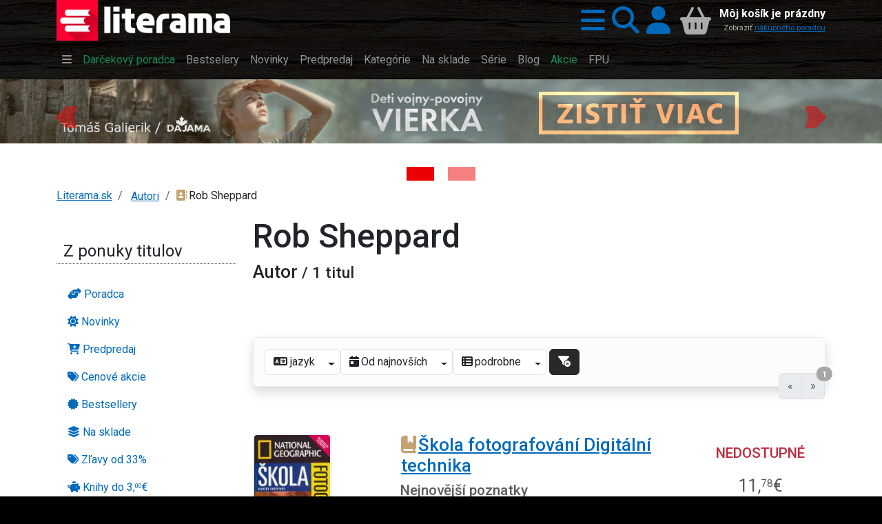

--- FILE ---
content_type: text/html;charset=UTF-8
request_url: https://www.literama.sk/sk/knihy-autor/24066/rob-sheppard
body_size: 49124
content:
<!DOCTYPE html><html xmlns:og="http://opengraphprotocol.org/schema/" data-bs-theme="light" lang="sk"><head><meta content="#1a1a1a" name="theme-color"/><meta content="width=device-width, initial-scale=1, user-scalable=no" name="viewport"/><link href="/knihy/_img/logo/icons/apple-icon-192x192.png" sizes="192x192" rel="apple-touch-icon"/><link href="/knihy/_img/logo/icons/favicon-144x144.png" sizes="144x144" type="image/png" rel="icon"/><link href="/knihy/_img/logo/icons/favicon-96x96.png" sizes="96x96" type="image/png" rel="icon"/><link href="/knihy/_img/logo/icons/favicon-48x48.png" sizes="48x48" type="image/png" rel="icon"/><link href="/knihy/_img/logo/icons/favicon-32x32.png" sizes="32x32" type="image/png" rel="icon"/><link href="/knihy/_img/logo/icons/favicon-16x16.png" sizes="16x16" type="image/png" rel="icon"/><link title="literama" href="/opensearch.xml" type="application/opensearchdescription+xml" rel="search"/><title>Knihy autora Rob Sheppard | kníhkupectvo Literama.sk</title>
<meta name="description" content="Knihy od autora Rob Sheppard si môžete výhodne a pohodlne nakúpiť na Literama.sk"><meta name="keywords" content="Rob Sheppard autor životopis boigrafia bibliografia knihy kniha tituly"><meta name="copyright" content="Copyright © 2009-2025 KYBEROS Group, Ltd."><meta property="charset" content="UTF-8"><meta http-equiv="Content-Type" content="text/html; charset=UTF-8"><meta http-equiv="Content-Language" content="sk"><meta http-equiv="Cache-Control" content="no-cache"><meta http-equiv="Pragma" content="no-cache"><meta http-equiv="Expires" content="0"><meta property="og:type" content="author"><meta property="og:site_name" content="Literama.sk"><meta property="og:title" content="Knihy autora Rob Sheppard"><meta property="og:locale" content="sk"><meta property="og:url" content="https://www.literama.sk/sk/knihy-autor/24066/rob-sheppard"><meta property="og:description" content="Knihy od autora Rob Sheppard si môžete výhodne a pohodlne nakúpiť na Literama.sk"><script src="/knihy/knihy.js?v=2025-09-06"></script><link rel="stylesheet" href="/knihy/knihy.css?v=2025-09-06" type="text/css"></head><body class="frontend  noa"><header class="sticky-top" id="site-header"><div class="shadow" id="header-fixed"><div class="container "><div id="header-main" class="jp-row row"><div id="header-logo" class="jp-col col col-5 col-sm-5 col-md-4 col-lg-3"><a accesskey="1" href="/" title="Späť na domovskú stránku"><img src="/knihy/_img/logo/lg.png" alt="Literama logo" class="img-fluid d-block"></a></div><div id="header-icons" class="jp-col col"><div class="jp-div float-end d-flex h-100 align-items-center flex-nowrap"><a title="Hlavné menu" role="button" rel="nofollow" data-bs-toggle="offcanvas" href="#popup-menu"><i class="jpIcon fas fa-bars"></i></a><a title="Vyhľadávanie" role="button" rel="nofollow" data-bs-toggle="offcanvas" href="#popup-search"><i class="jpIcon fas fa-search"></i></a><a rel="nofollow" href="/sk/knihy--login" title="Prihlásiť sa do môjho profilu" class="me-1">
									<i class="jpIcon fas fa-user"></i>
								</a><div id="header-cart"><div class="empty"><div class="cart-text float-end text-end d-none d-md-block"><div class="cart-info">Môj košík je prázdny</div><small class="cart-desc">Zobraziť <a href="/sk/nakupny-poradca">nákupného poradcu</a></small></div><div class="cart-icon cart-label float-end" id="header-cart-icon"><i class="jpIcon model-icon fas fa-basket-shopping"></i></div></div></div></div></div></div></div></div></header><div id="site-navbar"><div class="container d-none d-lg-block"><nav title="Hlavné menu" role="navigation" class="navbar navbar-dark navbar-expand-md"><div class="navbar-collapse collapse" id="header-navbar-collapse"><ul class="navbar-nav"><li class="nav-item"><a class="nav-link" rel="nofollow" data-bs-toggle="offcanvas" title="Hlavné menu..." href="#popup-menu"> <i class="jpIcon fas fa-bars"></i> </a></li><li class="nav-item"><a href="/sk/knihy-darceky" title="S naším knižným darčekovým pomocníkom vyberiete knihu rýchlo a hlavne dobre!" class="nav-link">Darčekový poradca</a></li><li class="nav-item"><a href="/sk/knihy-bestsellers" title="Najpredávanejšie knihy" class="nav-link">Bestselery</a></li><li class="nav-item"><a href="/sk/knihy-tipy" title="Naše tipy pre Vás, novinky alebo aj staršie knihy a reedície, ktoré vám určite odporúčame si prečítať" class="nav-link">Novinky</a></li><li class="nav-item"><a href="/sk/knihy-predobjednavky" title="Knihy v predpredaji, predobjednávky na vybrané pripravované nové knihy a tituly" class="nav-link">Predpredaj</a></li><li class="nav-item"><a href="/sk/knihy-kategorie" title="Zoznam kníh rozdelených do kategórií. Knihy všetkých žánrov. Akcie a zľavy do výšky 80%. Doprava nad 49€ zadarmo. Skutočne lacné knihy." class="nav-link">Kategórie</a></li><li class="nav-item"><a href="/sk/knihy-skladom" title="Knihy na sklade k okamžitému odberu" class="nav-link">Na sklade</a></li><li class="nav-item"><a href="/sk/knihy-serie" title="Prinášame Vám výber najobľúbenejších knižných sérií od známych svetových či domácich autorov." class="nav-link">Série</a></li><li class="nav-item"><a href="/sk/knihy-clanky" title="Články nielen o knihách a literatúre, oznámenia, upútavky a pozvánky na akcie" class="nav-link">Blog</a></li><li class="nav-item"><a href="/sk/knihy-akcie" title="Knihy v akciách, novinky a dotlače so zľavami až 80% kúpite len v internetovom kníhkupectve LITERAMA.sk" class="nav-link">Akcie</a></li><li class="nav-item"><a href="/sk/knihy-kolekcia/13/knihy-vydane-s-podporou-fpu-kompletny-zoznam" title="FPU" class="nav-link">FPU</a></li></ul></div></nav></div></div><div class="bg-warning text-dark" id="site-header-html"><div class="container-md"></div></div><aside class="d-block" role="complementary" id="content-asides"><div id="site-banners" class="jp-div"><div id="carousel-top" class="jp-iter-list carousel slide carousel-fade carousel-top mb-5"><div class="carousel-indicators mx-auto"><button aria-current="true" data-bs-target="#carousel-top" data-bs-slide-to="0" type="button" class="jp-button active btn btn-primary" aria-label="Kniha: Deti vojny-povojny : Vierka - Deti vojny-povojny - Tomáš Galierik">
						&nbsp;</button><button aria-current="false" data-bs-target="#carousel-top" data-bs-slide-to="1" type="button" class="jp-button btn btn-primary" aria-label="Kniha: Proces - Rob Rinder">
						&nbsp;</button></div><div class="carousel-inner"><div class="jp-div carousel-item active">
						<a href="/sk/knihy/610484/deti-vojny-povojny-vierka" title="Kniha: Deti vojny-povojny : Vierka - Deti vojny-povojny - Tomáš Galierik" class="photoLink"><figure class="img-figure"><img src="/data/BANNER/photos/c93/kniha-deti-vojny-povojny-vierka-deti-vojny-povojny-tomas-galierik-1447.jpg" alt="Kniha: Deti vojny-povojny : Vierka - Deti vojny-povojny - Tomáš Galierik" loading="lazy" class="photo-generic img-fluid photo-banner"></figure></a>
					</div><div class="jp-div carousel-item">
						<a href="/sk/knihy/619913/proces" title="Kniha: Proces - Rob Rinder" class="photoLink"><figure class="img-figure"><img src="/data/BANNER/photos/4dc/kniha-proces-rob-rinder-1458.jpg" alt="Kniha: Proces - Rob Rinder" loading="lazy" class="photo-generic img-fluid photo-banner"></figure></a>
					</div></div><button data-bs-slide="prev" data-bs-target="#carousel-top" type="button" class="carousel-control-prev"><span aria-hidden="true" class="carousel-control-prev-icon">&nbsp;</span><span class="visually-hidden">Previous</span></button><button data-bs-slide="next" data-bs-target="#carousel-top" type="button" class="carousel-control-next"><span aria-hidden="true" class="carousel-control-next-icon">&nbsp;</span><span class="visually-hidden">Next</span></button></div></div></aside><div aria-controls="offcanvasWithBackdrop" aria-labelledby="popup-search-label" tabindex="-1" class="offcanvas offcanvas-top bg-dark text-white h-auto" id="popup-search"><div class="offcanvas-header"><h5 data-bs-dismiss="offcanvas" class="offcanvas-title fs-1 text-center" id="popup-search-label"><img src="/knihy/_img/logo/xxs.png" alt="Literama logo">
					Vyhľadávanie
				</h5><button aria-label="Zavrieť panel s vyhľadávaním" data-bs-dismiss="offcanvas" class="btn-close btn-close-white" type="button"/></div><div class="offcanvas-body row mt-5"><div class="col-md-8 col-lg-6 col-xl-4 mx-auto"><form class="m-3" action="/sk/knihy-hladaj" autocomplete="off" enctype="multipart/form-data" method="post" role="search"><div class="input-group input-group-lg  mb-3 mb-5"><input autofocus="autofocus" value="" placeholder="napr. Dominik Dán, Hobit, Ikar..." name="filterQuery" class="form-control input-xl" type="search"/><button class="btn btn-primary" type="submit"><i class="jpIcon fas fa-search"></i>
								<span class="d-none d-sm-inline">Hľadať</span></button></div><p class="jp-p text-light bg-dark">
						
							<i class="jpIcon information-line"></i>
							Napíšte hľadaný výraz, napr. <kbd class="text-warning bg-dark">Dominik Dán</kbd>, <kbd class="text-warning bg-dark">Hobit</kbd>, 
								<kbd class="text-warning bg-dark">Ikar</kbd>, alebo <kbd class="text-warning bg-dark">Slovart</kbd> a potom stlačte klávesu <code class="badge bg-secondary">Enter</code>
	 							alebo použite tlačidlo <span class="badge bg-primary">Hľadať</span>.
						</p></form></div></div></div><div aria-controls="offcanvasWithBackdrop" aria-labelledby="popup-menu-label" tabindex="-1" class="offcanvas offcanvas-top bg-dark text-white h-auto" id="popup-menu"><div class="offcanvas-header"><h5 data-bs-dismiss="offcanvas" class="offcanvas-title fs-1" id="popup-menu-label"><img src="/knihy/_img/logo/xxs.png" alt="Literama logo">
					Menu
				</h5><button aria-label="Close" data-bs-dismiss="offcanvas" class="btn-close btn-close-white" type="button"/></div><div class="offcanvas-body "><fieldset class="jp-fieldset"><legend>Ponuka</legend><ul class="jp-nav nav nav-pills nav-main nav-pills fullpage nav"><li class="nav-item"><a href="/sk/knihy-darceky" title="Knižný darčekový poradca" class="nav-link">
				<i class="jpIcon fas fa-handshake-angle"></i>
				<span class="jp-span lbl">Poradca</span></a></li><li class="nav-item"><a href="/sk/knihy-tipy" title="Naše TIPY, tituly, ktoré odporúčame" class="nav-link">
				<i class="jpIcon fas fa-sun"></i>
				<span class="jp-span lbl">Novinky</span></a></li><li class="nav-item"><a href="/sk/knihy-predobjednavky" title="Zoznam kníh v predpredaji so zvýhodnenou cenou" class="nav-link">
				<i class="jpIcon fas fa-cart-plus"></i>
				<span class="jp-span lbl">Predpredaj</span></a></li><li class="nav-item"><a href="/sk/knihy-akcie" title="Cenové akcie, to sa oplatí!" class="nav-link">
				<i class="jpIcon fas fa-tags"></i>
				<span class="lbl">Cenové akcie</span></a></li><li class="nav-item"><a href="/sk/knihy-bestsellers" title="Najpredávanejšie" class="nav-link">
				<i class="jpIcon fas fa-certificate"></i>
				<span class="jp-span lbl">Bestsellery</span></a></li><li class="nav-item"><a href="/sk/knihy-skladom" title="Knihy, ktoré máme skladom expedujeme obratom" class="nav-link">
				<i class="jpIcon fas fa-layer-group"></i>
				<span class="jp-span lbl">Na sklade</span></a></li><li class="nav-item"><a href="/sk/knihy-zlavy" title="Zoznam titulov so zaujímavými zľavami" class="nav-link">
				<i class="jpIcon fas fa-tags"></i>
				<span class="jp-span lbl">Zľavy od 33%</span></a></li><li class="nav-item"><a href="/sk/knihy-zafacku" title="Výber lacnejších titulov" class="nav-link">
				<i class="jpIcon fas fa-piggy-bank"></i>
				<span class="jp-span lbl">Knihy do 
					3,<sup>00</sup>€</span></a></li><li class="nav-item"><hr class="nav-divider"></li><li class="nav-item"><a href="/sk/knihy-kolekcia/13/zoznam-publikacii-podporenych-fpu" title="Knihy vydané s podporou FPU" class="nav-link">
				<i class="jpIcon model-icon fas fa-stroopwafel text-brown"></i> <span class="jp-span lbl">Kolekcia kníh FPU</span></a></li><li class="nav-item"><a href="/sk/knihy-kolekcie" title="Knižné kolekcie" class="nav-link">
				<i class="jpIcon model-icon fas fa-cookie text-brown"></i>
				<span class="lbl">Kolekcie</span></a></li><li class="nav-item"><a href="/sk/knihy-serie" title="Vaše obľúbené knižné série" class="nav-link">
				<i class="jpIcon model-icon fas fa-lines-leaning text-brown"></i>
				<span class="lbl">Série</span></a></li><li class="nav-item"><a href="/sk/knihy-autori" title="Kompletný zoznam autorov - spisovateľov" class="nav-link">
				<i class="jpIcon model-icon fas fa-address-book text-brown"></i>
				<span class="lbl">Autori</span></a></li><li class="nav-item"><a href="/sk/knihy-vydavatelia" title="Zoznam vydavateľov, nakladateľov" class="nav-link">
				<i class="jpIcon model-icon fas fa-registered text-brown"></i>
				<span class="lbl">Vydavatelia</span></a></li><li class="nav-item"><a href="/sk/knihy-clanky" title="Články, príspevky z našeho blogu" class="nav-link">
				<i class="jpIcon model-icon fas fa-blog text-brown"></i>
				<span class="lbl">Blog</span></a></li></ul></fieldset><fieldset class="jp-fieldset"><legend>Kategórie...</legend><ul class="jp-nav nav nav-pills lmenu nav nav-pills fullpage nav"><li class="nav-item"><a href="/sk/knihy-kategoria/196/young-adult" title="Young Adults, literatúra pre dospievajúcich" class="nav-link">
				<i class="jpIcon fas fa-y icon-ya"></i>
				<span class="lbl">YA!</span></a></li><li class="nav-item"><a href="/sk/knihy-kategoria/15/romantika" title="Romantika, romance" class="nav-link">
				<i class="jpIcon fas fa-heart-crack icon-romantika"></i>
				<span class="lbl">Romantika</span></a></li><li class="nav-item"><a href="/sk/knihy-kategoria/197/eroticke-romany" title="Erotické romány, novely a poviedky" class="nav-link">
				<i class="jpIcon fas fa-venus-mars icon-erotika"></i> 
				<span class="lbl">Erotika</span></a></li><li class="nav-item"><a href="/sk/knihy-kategoria/26/krimi-a-detektivky" title="Krimi a detektívky" class="nav-link">
				<i class="jpIcon fas fa-user-secret"></i>
				<span class="lbl">Krimi</span></a></li><li class="nav-item"><a href="/sk/knihy-kategoria/16/thrillery" title="Trilery, psycho, napätie" class="nav-link">
				<i class="jpIcon fas fa-handcuffs icon-thrillery"></i>
				<span class="lbl">Trilery</span></a></li><li class="nav-item"><a href="/sk/knihy-kategoria/25/dobrodruzne" title="Dobrodružné" class="nav-link">
				<i class="jpIcon fas fa-paw icon-dobrodruzne"></i>
				<span class="lbl">Dobrodružné</span></a></li><li class="nav-item"><a href="/sk/knihy-kategoria/4/deti-a-mladez" title="Knihy pre deti" class="nav-link">
				<i class="jpIcon fas fa-children icon-deti"></i>
				<span class="lbl">Pre deti</span></a></li><li class="nav-item"><a href="/sk/knihy-kategorie" title="Zoznam všetkých kategórií" class="nav-link">
				<i class="jpIcon model-icon fas fa-swatchbook text-brown fa-2x"></i>
				<span class="lbl">Všetky kategórie</span></a></li></ul></fieldset><fieldset class="jp-fieldset mb-5"><legend>Info</legend><ul class="jp-nav nav nav-pills nav-info nav-pills fullpage nav"><li class="nav-item"><a href="/sk/knihy-postovne" title="Informácia o poštovnom, spôsobe doručovania a platbách" class="nav-link">
				<i class="jpIcon fas fa-truck-fast"></i>
				<span class="jp-span lbl">Poštovné a platby</span></a></li><li class="nav-item"><a href="/sk/kontakty" title="Všetky dôležité kontakty: email, adresa, telefón..." class="nav-link">
				<i class="jpIcon fas fa-envelope"></i>
				<span class="jp-span lbl">Kontakty</span></a></li><li class="nav-item"><a href="tel:+421948199999" title="Mobilné telefónne číslo zákazníckej podpory" class="nav-link">
				<i class="jpIcon fas fa-phone"></i>
				<span class="jp-span lbl">
					0948199999</span></a></li></ul></fieldset><fieldset class="jp-fieldset mb-5"><legend>Citát</legend><figure class="ms-3"><blockquote class="blockquote"><p>Stráž si v sebe ten poklad, dobro. Aby si vedel, ako dať bez váhania, ako stratiť bez ľútosti, ako získať bez nečestnosti.</p></blockquote><figcaption class="blockquote-footer">George Sandová</figcaption></figure></fieldset></div></div><div id="content-main"><div class="container-lg two-columns"><nav aria-label="breadcrumb"><ol class="jp-breadcrumb breadcrumb"><li class="jp-li breadcrumb-item"><a href="/" title="Späť na domovskú stránku">Literama.sk</a></li><li class="dropdown breadcrumb-item"><span class="linkWrap"><a href="/sk/knihy-autori" class="frontdLink"><span class="jpUserLabel jpLabel"><i class="jpIcon model-icon Missing resource for token: NodeOnline.icon: (~a,sk)"></i>Autori</span></a></span></li><li class="dropdown breadcrumb-item"><span title="Predstavujeme: Rob Sheppard" class="jpUserLabel jpLabel"><i class="jpIcon model-icon fas fa-address-book text-brown"></i>Rob Sheppard</span></li></ol></nav><div class="jp-row row"><div class="jp-col col hidden-xs hidden-sm hidden-md col-lg-3"><fieldset class="jp-fieldset"><legend>Z ponuky titulov</legend><ul class="jp-nav nav nav-pills nav-main flex-column nav"><li class="nav-item"><a href="/sk/knihy-darceky" title="Knižný darčekový poradca" class="nav-link">
				<i class="jpIcon fas fa-handshake-angle"></i>
				<span class="jp-span lbl">Poradca</span></a></li><li class="nav-item"><a href="/sk/knihy-tipy" title="Naše TIPY, tituly, ktoré odporúčame" class="nav-link">
				<i class="jpIcon fas fa-sun"></i>
				<span class="jp-span lbl">Novinky</span></a></li><li class="nav-item"><a href="/sk/knihy-predobjednavky" title="Zoznam kníh v predpredaji so zvýhodnenou cenou" class="nav-link">
				<i class="jpIcon fas fa-cart-plus"></i>
				<span class="jp-span lbl">Predpredaj</span></a></li><li class="nav-item"><a href="/sk/knihy-akcie" title="Cenové akcie, to sa oplatí!" class="nav-link">
				<i class="jpIcon fas fa-tags"></i>
				<span class="lbl">Cenové akcie</span></a></li><li class="nav-item"><a href="/sk/knihy-bestsellers" title="Najpredávanejšie" class="nav-link">
				<i class="jpIcon fas fa-certificate"></i>
				<span class="jp-span lbl">Bestsellery</span></a></li><li class="nav-item"><a href="/sk/knihy-skladom" title="Knihy, ktoré máme skladom expedujeme obratom" class="nav-link">
				<i class="jpIcon fas fa-layer-group"></i>
				<span class="jp-span lbl">Na sklade</span></a></li><li class="nav-item"><a href="/sk/knihy-zlavy" title="Zoznam titulov so zaujímavými zľavami" class="nav-link">
				<i class="jpIcon fas fa-tags"></i>
				<span class="jp-span lbl">Zľavy od 33%</span></a></li><li class="nav-item"><a href="/sk/knihy-zafacku" title="Výber lacnejších titulov" class="nav-link">
				<i class="jpIcon fas fa-piggy-bank"></i>
				<span class="jp-span lbl">Knihy do 
					3,<sup>00</sup>€</span></a></li><li class="nav-item"><hr class="nav-divider"></li><li class="nav-item"><a href="/sk/knihy-kolekcia/13/zoznam-publikacii-podporenych-fpu" title="Knihy vydané s podporou FPU" class="nav-link">
				<i class="jpIcon model-icon fas fa-stroopwafel text-brown"></i> <span class="jp-span lbl">Kolekcia kníh FPU</span></a></li><li class="nav-item"><a href="/sk/knihy-kolekcie" title="Knižné kolekcie" class="nav-link">
				<i class="jpIcon model-icon fas fa-cookie text-brown"></i>
				<span class="lbl">Kolekcie</span></a></li><li class="nav-item"><a href="/sk/knihy-serie" title="Vaše obľúbené knižné série" class="nav-link">
				<i class="jpIcon model-icon fas fa-lines-leaning text-brown"></i>
				<span class="lbl">Série</span></a></li><li class="nav-item"><a href="/sk/knihy-autori" title="Kompletný zoznam autorov - spisovateľov" class="nav-link">
				<i class="jpIcon model-icon fas fa-address-book text-brown"></i>
				<span class="lbl">Autori</span></a></li><li class="nav-item"><a href="/sk/knihy-vydavatelia" title="Zoznam vydavateľov, nakladateľov" class="nav-link">
				<i class="jpIcon model-icon fas fa-registered text-brown"></i>
				<span class="lbl">Vydavatelia</span></a></li><li class="nav-item"><a href="/sk/knihy-clanky" title="Články, príspevky z našeho blogu" class="nav-link">
				<i class="jpIcon model-icon fas fa-blog text-brown"></i>
				<span class="lbl">Blog</span></a></li></ul></fieldset><fieldset class="jp-fieldset"><legend>Info</legend><ul class="jp-nav nav nav-pills nav-info flex-column nav"><li class="nav-item"><a href="/sk/knihy-postovne" title="Informácia o poštovnom, spôsobe doručovania a platbách" class="nav-link">
				<i class="jpIcon fas fa-truck-fast"></i>
				<span class="jp-span lbl">Poštovné a platby</span></a></li><li class="nav-item"><a href="/sk/kontakty" title="Všetky dôležité kontakty: email, adresa, telefón..." class="nav-link">
				<i class="jpIcon fas fa-envelope"></i>
				<span class="jp-span lbl">Kontakty</span></a></li><li class="nav-item"><a href="tel:+421948199999" title="Mobilné telefónne číslo zákazníckej podpory" class="nav-link">
				<i class="jpIcon fas fa-phone"></i>
				<span class="jp-span lbl">
					0948199999</span></a></li></ul></fieldset><div class="jp-iter-list list-group"><a title="Heureka.sk" href="http://obchody.heureka.sk/literama-sk/recenze/" class="item"><img src="/data/BANNER/photos/41a/heureka-sk-417.jpg" class="img-fluid" alt="Heureka.sk"/></a><a title="Pricemania" href="https://www.pricemania.sk/obchody/info/literama-sk-4100/" class="item"><img src="/data/BANNER/photos/d1f/pricemania-418.jpg" class="img-fluid" alt="Pricemania"/></a></div></div><div class="jp-col col col-12 col-lg-9"><h1>Rob Sheppard</h1><form enctype="multipart/form-data" method="POST" action="https://www.literama.sk/sk/knihy-autor/24066/rob-sheppard" id="jpForm" class="jpForm form-horizontal">
<div itemtype="http://schema.org/Person" itemscope="" itemprop="author" id="microdata-atuthor-24066"><meta content="Rob Sheppard" itemprop="name"/><meta content="https://www.literama.sk/sk/knihy-autor/24066/rob-sheppard" itemprop="url"/><meta content="" itemprop="description"/></div><div class="jp-div mb-5 clearfix"><h2>
				Autor
				<small class="jp-small"> / 1 titul</small></h2><p class="jp-p"></p><div class="jp-div"></div></div><div id="p" class="jp-iter-page"><div class="jp-navig alert alert-light mb-5 shadow"><div id="_tableFilter" title="Refresh" class="jpFilterButton"><button type="submit" title="Obnoviť zoznam" class="filterRefresh btn btn-secondary"><i class="jpIcon fas fa-filter"></i></button></div><div class="jp-navig-header d-flex flex-wrap">
					
	
					<select role="kyberselect" name="filterLanguage" id="filterLanguage" class="jp-select form-control"><option value>&lt;i class=&quot;jpIcon fas fa-language&quot;&gt;&lt;/i&gt; jazyk</option><option value="SVK" data-html="&lt;span class=&quot;jpUserLabel jpLabel&quot;&gt;&lt;img src=&quot;/knihy/_img/domain/FrontendFilterLanguage/SVK.svg&quot; alt=&quot;FrontendFilterLanguage/SVK&quot; class=&quot;model-icon FrontendFilterLanguage language SMALL&quot;&gt;slovensky&lt;/span&gt;">slovensky</option><option value="CZE" data-html="&lt;span class=&quot;jpUserLabel jpLabel&quot;&gt;&lt;img src=&quot;/knihy/_img/domain/FrontendFilterLanguage/CZE.svg&quot; alt=&quot;FrontendFilterLanguage/CZE&quot; class=&quot;model-icon FrontendFilterLanguage language SMALL&quot;&gt;česky&lt;/span&gt;">česky</option><option value="HUN" data-html="&lt;span class=&quot;jpUserLabel jpLabel&quot;&gt;&lt;img src=&quot;/knihy/_img/domain/FrontendFilterLanguage/HUN.svg&quot; alt=&quot;FrontendFilterLanguage/HUN&quot; class=&quot;model-icon FrontendFilterLanguage language SMALL&quot;&gt;maďarsky&lt;/span&gt;">maďarsky</option><option value="GBR" data-html="&lt;span class=&quot;jpUserLabel jpLabel&quot;&gt;&lt;img src=&quot;/knihy/_img/domain/FrontendFilterLanguage/GBR.svg&quot; alt=&quot;FrontendFilterLanguage/GBR&quot; class=&quot;model-icon FrontendFilterLanguage language SMALL&quot;&gt;anglicky&lt;/span&gt;">anglicky</option><option value="DEU" data-html="&lt;span class=&quot;jpUserLabel jpLabel&quot;&gt;&lt;img src=&quot;/knihy/_img/domain/FrontendFilterLanguage/DEU.svg&quot; alt=&quot;FrontendFilterLanguage/DEU&quot; class=&quot;model-icon FrontendFilterLanguage language SMALL&quot;&gt;nemecky&lt;/span&gt;">nemecky</option><option value="ESP" data-html="&lt;span class=&quot;jpUserLabel jpLabel&quot;&gt;&lt;img src=&quot;/knihy/_img/domain/FrontendFilterLanguage/ESP.svg&quot; alt=&quot;FrontendFilterLanguage/ESP&quot; class=&quot;model-icon FrontendFilterLanguage language SMALL&quot;&gt;španielsky&lt;/span&gt;">španielsky</option><option value="FRA" data-html="&lt;span class=&quot;jpUserLabel jpLabel&quot;&gt;&lt;img src=&quot;/knihy/_img/domain/FrontendFilterLanguage/FRA.svg&quot; alt=&quot;FrontendFilterLanguage/FRA&quot; class=&quot;model-icon FrontendFilterLanguage language SMALL&quot;&gt;francúzky&lt;/span&gt;">francúzky</option><option value="ITA" data-html="&lt;span class=&quot;jpUserLabel jpLabel&quot;&gt;&lt;img src=&quot;/knihy/_img/domain/FrontendFilterLanguage/ITA.svg&quot; alt=&quot;FrontendFilterLanguage/ITA&quot; class=&quot;model-icon FrontendFilterLanguage language SMALL&quot;&gt;taliansky&lt;/span&gt;">taliansky</option><option value="RUS" data-html="&lt;span class=&quot;jpUserLabel jpLabel&quot;&gt;&lt;img src=&quot;/knihy/_img/domain/FrontendFilterLanguage/RUS.svg&quot; alt=&quot;FrontendFilterLanguage/RUS&quot; class=&quot;model-icon FrontendFilterLanguage language SMALL&quot;&gt;rusky&lt;/span&gt;">rusky</option><option value="POL" data-html="&lt;span class=&quot;jpUserLabel jpLabel&quot;&gt;&lt;img src=&quot;/knihy/_img/domain/FrontendFilterLanguage/POL.svg&quot; alt=&quot;FrontendFilterLanguage/POL&quot; class=&quot;model-icon FrontendFilterLanguage language SMALL&quot;&gt;poľsky&lt;/span&gt;">poľsky</option></select><select role="kyberselect" name="filterOrderBy" id="filterOrderBy" class="jp-select form-control"><option value="SALABILITY" data-html="&lt;span class=&quot;jpUserLabel jpLabel&quot;&gt;&lt;i class=&quot;jpIcon model-icon fas fa-chart-line&quot;&gt;&lt;/i&gt;Podľa celkového predaja&lt;/span&gt;">Podľa celkového predaja</option><option value="DATE_FEATURED" data-html="&lt;span class=&quot;jpUserLabel jpLabel&quot;&gt;&lt;i class=&quot;jpIcon model-icon fas fa-calendar-check&quot;&gt;&lt;/i&gt;Naše tipy&lt;/span&gt;">Naše tipy</option><option value="POPULARITY" data-html="&lt;span class=&quot;jpUserLabel jpLabel&quot;&gt;&lt;i class=&quot;jpIcon model-icon fas fa-thumbs-up&quot;&gt;&lt;/i&gt;Podľa obľúbenosti&lt;/span&gt;">Podľa obľúbenosti</option><option value="PRICE_ASC" data-html="&lt;span class=&quot;jpUserLabel jpLabel&quot;&gt;&lt;i class=&quot;jpIcon model-icon fas fa-money-bill-1-wave&quot;&gt;&lt;/i&gt;Od najlacnejších&lt;/span&gt;">Od najlacnejších</option><option value="PRICE_DESC" data-html="&lt;span class=&quot;jpUserLabel jpLabel&quot;&gt;&lt;i class=&quot;jpIcon model-icon fas fa-gifts&quot;&gt;&lt;/i&gt;Od najdrahších&lt;/span&gt;">Od najdrahších</option><option value="DISCOUNT" data-html="&lt;span class=&quot;jpUserLabel jpLabel&quot;&gt;&lt;i class=&quot;jpIcon model-icon fas fa-arrow-up-1-9&quot;&gt;&lt;/i&gt;Podľa výšky zľavy&lt;/span&gt;">Podľa výšky zľavy</option><option value="DATE" selected data-html="&lt;span class=&quot;jpUserLabel jpLabel&quot;&gt;&lt;i class=&quot;jpIcon model-icon fas fa-calendar-day&quot;&gt;&lt;/i&gt;Od najnovších&lt;/span&gt;">Od najnovších</option><option value="ALPHABET" data-html="&lt;span class=&quot;jpUserLabel jpLabel&quot;&gt;&lt;i class=&quot;jpIcon model-icon fas fa-arrow-down-a-z&quot;&gt;&lt;/i&gt;Podľa abecedy&lt;/span&gt;">Podľa abecedy</option></select><select role="kyberselect" name="_v_p" id="_v_p" class="jp-select form-control"><option value="BLOCK" selected data-html="&lt;span class=&quot;jpUserLabel jpLabel&quot;&gt;&lt;i class=&quot;jpIcon model-icon fas fa-table-list&quot;&gt;&lt;/i&gt;podrobne&lt;/span&gt;">podrobne</option><option value="SIMPLE" data-html="&lt;span class=&quot;jpUserLabel jpLabel&quot;&gt;&lt;i class=&quot;jpIcon model-icon fas fa-table-columns&quot;&gt;&lt;/i&gt;kompaktne&lt;/span&gt;">kompaktne</option><option value="THUMB" data-html="&lt;span class=&quot;jpUserLabel jpLabel&quot;&gt;&lt;i class=&quot;jpIcon model-icon fas fa-table-cells-large&quot;&gt;&lt;/i&gt;obrázky&lt;/span&gt;">obrázky</option></select><div aria-label="Basic example" class="btn-group ms-1"><button name="jpFilterReset" id="jpFilterReset" type="submit" title="Zrušiť filter" class="jp-submit-button btn btn-dark">
							<i class="jpIcon fas fa-filter-circle-xmark"></i>
						</button></div></div><ul class="jpPagination pagination position-absolute top-100 end-0 translate-middle-y" title="Položiek celkom: 1"><li class="page-item disabled"><a name="P01" class="page-link">&laquo;</a></li><li class="page-item disabled"><a name="P81" class="page-link">&raquo;<span class="badge badge-pill position-absolute top-0 start-100 translate-middle badge rounded-pill text-white text-bg-secondary">1</span></a></li></ul></div><div class="jp-label-group row iter-block"><div class="jp-col col col-12 col-md-3 photo">
				<div id="bk1" class="jp-div"><a href="/sk/knihy/24590/skola-fotografovani-digitalni-technika-rob-sheppard" title="Kniha: Škola fotografování Digitální technika - Nejnovější poznatky - Rob Sheppard" class="frontdLink model model"><figure class="img-figure"><img src="/data/produkty/obrazky/2/4/5/9/0/skola-fotografovani-digitalni-technika_s.jpg" alt="Kniha: Škola fotografování Digitální technika - Nejnovější poznatky - Rob Sheppard" loading="lazy" class="photo-thumbnail img-thumbnail"></figure></a></div>
			</div><div class="jp-col col col-12 col-md-9"><div class="jp-row row"><div class="jp-col col col-12 col-md-8"><h2><span class="linkWrap"><a href="/sk/knihy/24590/skola-fotografovani-digitalni-technika-rob-sheppard" title="Kniha: Škola fotografování Digitální technika - Nejnovější poznatky - Rob Sheppard" class="frontdLink model model"><span title="Kniha: Škola fotografování Digitální technika - Nejnovější poznatky - Rob Sheppard" class="jpUserLabel jpLabel"><i class="jpIcon model-icon fas fa-book-bookmark text-brown"></i>Škola fotografování Digitální technika</span></a></span></h2><h3 class="jp-h3 text-muted">Nejnovější poznatky</h3><small class="jp-small text-muted mt-3"><img src="/res/flags/4x3/CZE.svg" alt="CZE" class="model-icon language">
								<span class="jpOut"><span class="jpOutPrefix"><span class="text-delim px-2">•</span></span>2003</span><span class="jpOut"><span class="jpOutPrefix"><span class="text-delim px-2">•</span></span><span class="linkWrap"><a href="/sk/knihy-autor/24066/rob-sheppard" title="Predstavujeme: Rob Sheppard" class="frontdLink model model"><span title="Predstavujeme: Rob Sheppard" class="jpUserLabel jpLabel"><i class="jpIcon model-icon fas fa-address-book text-brown"></i>Rob Sheppard</span></a></span></span><span class="jpOut"><span class="jpOutPrefix"><span class="text-delim px-2">•</span></span><span class="linkWrap"><a href="/sk/knihy-vydavatel/528/sanoma-magazines-praha" title="Vydavateľ: Sanoma Magazines Praha" class="frontdLink model model"><span title="Vydavateľ: Sanoma Magazines Praha" class="jpUserLabel jpLabel"><i class="jpIcon model-icon fas fa-registered text-brown"></i>Sanoma Magazines Praha</span></a></span></span><span class="jpOut"><span class="jpOutPrefix"><span class="text-delim px-2">•</span></span><span class="linkWrap"><a href="/sk/knihy-kategoria/56/foto-a-video" title="Knihy v kategórii Foto a video (257)" class="frontdLink model model"><span title="Knihy v kategórii Foto a video (257)" class="jpUserLabel jpLabel"><i class="jpIcon model-icon fas fa-swatchbook text-brown"></i>Foto a video</span></a></span></span>
							</small><p class="jp-p">
							<div class="jp-div hidden-xs"></div>
						</p></div><div class="jp-col col col-12 col-md-4"><div class="d-grid"><div class="jp-div btn-cart-block d-grid mb-2"><div title="Vložiť do nákupného košíka tento tovar teraz nie je možné!" class="jp-div text-center text-danger h3 mt-3">
			NEDOSTUPNÉ
		</div></div><div class="jp-div text-center"></div><div class="jp-div text-center text-muted"><div class="jp-div fs-2">11,<sup>78</sup>€</div></div><p class="jp-p mt-2 text-center"><small class="jp-small text-danger"><span title="Titul je vypredaný, nedostupný" class="jpUserLabel jpLabel"><i class="jpIcon model-icon fas fa-cloud-bolt"></i>Vypredané</span></small></p><div class="jp-div wishlist-product-24590 dropdown d-grid my-2"><button class="dropdown-toggle btn btn-sm btn-outline-primary" data-bs-toggle="dropdown" type="button"><i class="jpIcon far fa-folder"></i> Do priečinka</button><div class="jp-div dropdown-menu"><a rel="nofollow" href="/sk/knihy--login?r=%2Fsk%2Fknihy%2F24590%2Fskola-fotografovani-digitalni-technika-rob-sheppard" class="dropdown-item">
					<i class="jpIcon fas fa-user-plus"></i> Prihlásiť...
				</a></div></div><div class="wd-product-24590 dropdown d-grid my-2"><button class="dropdown-toggle btn btn-sm btn-outline-primary" data-bs-toggle="dropdown" type="button"><i class="jpIcon fas fa-wand-magic"></i> Nesledujem</button><div class="jp-div dropdown-menu"><a rel="nofollow" href="/sk/knihy--login?r=%2Fsk%2Fknihy%2F24590%2Fskola-fotografovani-digitalni-technika-rob-sheppard" class="dropdown-item"><i class="jpIcon fas fa-user-plus"></i> Prihlásiť...</a></div></div></div></div></div></div></div><div class="jp-pagination my-5 position-relative"><ul class="jpPagination pagination position-absolute top-100 end-0 translate-middle-y" title="Položiek celkom: 1"><li class="page-item disabled"><a name="P02" class="page-link">&laquo;</a></li><li class="page-item disabled"><a name="P82" class="page-link">&raquo;<span class="badge badge-pill position-absolute top-0 start-100 translate-middle badge rounded-pill text-white text-bg-secondary">1</span></a></li></ul></div></div></form></div></div></div></div><footer class="mt-auto" id="content-footer"><div id="footer-brands" class="jp-div featured-brands py-5"><div class="jp-iter-list jpcc-carousel"><div class="jpcc-item linkWrap">
							<a href="/sk/knihy-vydavatel/89/motyl" title="Motýľ" class="photoLink"><figure class="img-figure"><img src="/data/BANNER/photos/816/motyl-401.png" alt="Motýľ" loading="lazy" class="photo-generic photo-banner img-fluid"></figure></a>
							</div><div class="jpcc-item linkWrap">
							<a href="/sk/knihy-vydavatel/1576/stonozka" title="Vydavateľstvo Stonožka" class="photoLink"><figure class="img-figure"><img src="/data/BANNER/photos/eb8/vydavatelstvo-stonozka-1228.png" alt="Vydavateľstvo Stonožka" loading="lazy" class="photo-generic photo-banner img-fluid"></figure></a>
							</div><div class="jpcc-item linkWrap">
							<a href="/sk/knihy-vydavatel/1544/venupress" title="Vydavateľstvo Venuspress" class="photoLink"><figure class="img-figure"><img src="/data/BANNER/photos/3f6/vydavatelstvo-venuspress-1218.png" alt="Vydavateľstvo Venuspress" loading="lazy" class="photo-generic photo-banner img-fluid"></figure></a>
							</div><div class="jpcc-item linkWrap">
							<a href="/sk/knihy-vydavatel/1419/koruna" title="Koruna" class="photoLink"><figure class="img-figure"><img src="/data/BANNER/photos/6a6/koruna-1217.png" alt="Koruna" loading="lazy" class="photo-generic photo-banner img-fluid"></figure></a>
							</div><div class="jpcc-item linkWrap">
							<a href="/sk/knihy-vydavatel/430/priroda" title="Príroda" class="photoLink"><figure class="img-figure"><img src="/data/BANNER/photos/394/priroda-1216.png" alt="Príroda" loading="lazy" class="photo-generic photo-banner img-fluid"></figure></a>
							</div><div class="jpcc-item linkWrap">
							<a href="/sk/knihy-vydavatel/1431/citadella" title="Citadela" class="photoLink"><figure class="img-figure"><img src="/data/BANNER/photos/a4d/citadela-1215.png" alt="Citadela" loading="lazy" class="photo-generic photo-banner img-fluid"></figure></a>
							</div><div class="jpcc-item linkWrap">
							<a href="/sk/knihy-vydavatel/436/europa" title="EUROPA" class="photoLink"><figure class="img-figure"><img src="/data/BANNER/photos/c8b/europa-1214.png" alt="EUROPA" loading="lazy" class="photo-generic photo-banner img-fluid"></figure></a>
							</div><div class="jpcc-item linkWrap">
							<a href="/sk/knihy-vydavatel/225/host" title="HOST Nakladatelství" class="photoLink"><figure class="img-figure"><img src="/data/BANNER/photos/33c/host-nakladatelstvi-1213.png" alt="HOST Nakladatelství" loading="lazy" class="photo-generic photo-banner img-fluid"></figure></a>
							</div><div class="jpcc-item linkWrap">
							<a href="/sk/knihy-vydavatel/859/noxi" title="NOXI" class="photoLink"><figure class="img-figure"><img src="/data/BANNER/photos/a01/noxi-1212.png" alt="NOXI" loading="lazy" class="photo-generic photo-banner img-fluid"></figure></a>
							</div><div class="jpcc-item linkWrap">
							<a href="/sk/knihy-vydavatel/1451/i527-net" title="i527.net" class="photoLink"><figure class="img-figure"><img src="/data/BANNER/photos/285/i527-net-1211.png" alt="i527.net" loading="lazy" class="photo-generic photo-banner img-fluid"></figure></a>
							</div><div class="jpcc-item linkWrap">
							<a href="/sk/knihy-vydavatel/442/akv-ambulancia-klinickej-vyzivy" title="AKV - Ambulancia klinickej výživy" class="photoLink"><figure class="img-figure"><img src="/data/BANNER/photos/f7c/akv-ambulancia-klinickej-vyzivy-1210.png" alt="AKV - Ambulancia klinickej výživy" loading="lazy" class="photo-generic photo-banner img-fluid"></figure></a>
							</div><div class="jpcc-item linkWrap">
							<a href="/sk/knihy-vydavatel/390/vydavatelstvo-sss" title="VSSS" class="photoLink"><figure class="img-figure"><img src="/data/BANNER/photos/7e7/vsss-1209.png" alt="VSSS" loading="lazy" class="photo-generic photo-banner img-fluid"></figure></a>
							</div><div class="jpcc-item linkWrap">
							<a href="/sk/knihy-vydavatel/1465/w-press" title="týždeň W press" class="photoLink"><figure class="img-figure"><img src="/data/BANNER/photos/a58/tyzden-w-press-1208.png" alt="týždeň W press" loading="lazy" class="photo-generic photo-banner img-fluid"></figure></a>
							</div><div class="jpcc-item linkWrap">
							<a href="/sk/knihy-vydavatel/388/spn-mlade-leta" title="SPN - Mladé letá" class="photoLink"><figure class="img-figure"><img src="/data/BANNER/photos/4e4/spn-mlade-leta-1207.png" alt="SPN - Mladé letá" loading="lazy" class="photo-generic photo-banner img-fluid"></figure></a>
							</div><div class="jpcc-item linkWrap">
							<a href="/sk/knihy-vydavatel/169/dajama" title="Dajama" class="photoLink"><figure class="img-figure"><img src="/data/BANNER/photos/144/dajama-1206.png" alt="Dajama" loading="lazy" class="photo-generic photo-banner img-fluid"></figure></a>
							</div><div class="jpcc-item linkWrap">
							<a href="/sk/knihy-vydavatel/1516/georg" title="Georg - knihárstvo, vydavateľstvo" class="photoLink"><figure class="img-figure"><img src="/data/BANNER/photos/b57/georg-kniharstvo-vydavatelstvo-1205.png" alt="Georg - knihárstvo, vydavateľstvo" loading="lazy" class="photo-generic photo-banner img-fluid"></figure></a>
							</div><div class="jpcc-item linkWrap">
							<a href="/sk/knihy-vydavatel/1521/enribook" title="Enribook" class="photoLink"><figure class="img-figure"><img src="/data/BANNER/photos/fb2/enribook-1204.png" alt="Enribook" loading="lazy" class="photo-generic photo-banner img-fluid"></figure></a>
							</div><div class="jpcc-item linkWrap">
							<a href="/sk/knihy-vydavatel/443/daxe" title="Vydavateľstvo DAXE" class="photoLink"><figure class="img-figure"><img src="/data/BANNER/photos/491/vydavatelstvo-daxe-1203.png" alt="Vydavateľstvo DAXE" loading="lazy" class="photo-generic photo-banner img-fluid"></figure></a>
							</div><div class="jpcc-item linkWrap">
							<a href="/sk/knihy-vydavatel/1411/cooboo" title="COO BOO" class="photoLink"><figure class="img-figure"><img src="/data/BANNER/photos/147/coo-boo-1202.png" alt="COO BOO" loading="lazy" class="photo-generic photo-banner img-fluid"></figure></a>
							</div><div class="jpcc-item linkWrap">
							<a href="/sk/knihy-vydavatel/38/slovensky-spisovatel" title="Vydavateľstvo Slovenský spisovateľ" class="photoLink"><figure class="img-figure"><img src="/data/BANNER/photos/750/vydavatelstvo-slovensky-spisovatel-1201.png" alt="Vydavateľstvo Slovenský spisovateľ" loading="lazy" class="photo-generic photo-banner img-fluid"></figure></a>
							</div><div class="jpcc-item linkWrap">
							<a href="/sk/knihy-vydavatel/21/odeon" title="Vydavateľstvo Odeon" class="photoLink"><figure class="img-figure"><img src="/data/BANNER/photos/fe2/vydavatelstvo-odeon-1200.png" alt="Vydavateľstvo Odeon" loading="lazy" class="photo-generic photo-banner img-fluid"></figure></a>
							</div><div class="jpcc-item linkWrap">
							<a href="/sk/knihy-vydavatel/164/slovart" title="Slovart" class="photoLink"><figure class="img-figure"><img src="/data/BANNER/photos/668/slovart-414.jpg" alt="Slovart" loading="lazy" class="photo-generic photo-banner img-fluid"></figure></a>
							</div><div class="jpcc-item linkWrap">
							<a href="/sk/knihy-vydavatel/1470/zeleny-kocur" title="Zeleny kocur" class="photoLink"><figure class="img-figure"><img src="/data/BANNER/photos/0de/zeleny-kocur-413.jpg" alt="Zeleny kocur" loading="lazy" class="photo-generic photo-banner img-fluid"></figure></a>
							</div><div class="jpcc-item linkWrap">
							<a href="/sk/knihy-vydavatel/50/perfekt" title="Perfekt" class="photoLink"><figure class="img-figure"><img src="/data/BANNER/photos/17d/perfekt-411.jpg" alt="Perfekt" loading="lazy" class="photo-generic photo-banner img-fluid"></figure></a>
							</div><div class="jpcc-item linkWrap">
							<a href="/sk/knihy-vydavatel/1435/yoli" title="Yoli" class="photoLink"><figure class="img-figure"><img src="/data/BANNER/photos/b92/yoli-412.jpg" alt="Yoli" loading="lazy" class="photo-generic photo-banner img-fluid"></figure></a>
							</div><div class="jpcc-item linkWrap">
							<a href="/sk/knihy-vydavatel/397/tatran" title="Tatran" class="photoLink"><figure class="img-figure"><img src="/data/BANNER/photos/a96/tatran-409.jpg" alt="Tatran" loading="lazy" class="photo-generic photo-banner img-fluid"></figure></a>
							</div><div class="jpcc-item linkWrap">
							<a href="/sk/knihy-vydavatel/489/motto" title="Motto" class="photoLink"><figure class="img-figure"><img src="/data/BANNER/photos/106/motto-410.jpg" alt="Motto" loading="lazy" class="photo-generic photo-banner img-fluid"></figure></a>
							</div><div class="jpcc-item linkWrap">
							<a href="/sk/knihy-vydavatel/11/ikar" title="Ikar" class="photoLink"><figure class="img-figure"><img src="/data/BANNER/photos/f4f/ikar-407.jpg" alt="Ikar" loading="lazy" class="photo-generic photo-banner img-fluid"></figure></a>
							</div><div class="jpcc-item linkWrap">
							<a href="/sk/knihy-vydavatel/420/jaga-group" title="Jaga Group" class="photoLink"><figure class="img-figure"><img src="/data/BANNER/photos/0d0/jaga-group-408.jpg" alt="Jaga Group" loading="lazy" class="photo-generic photo-banner img-fluid"></figure></a>
							</div><div class="jpcc-item linkWrap">
							<a href="/sk/knihy-vydavatel/225/host" title="Host" class="photoLink"><figure class="img-figure"><img src="/data/BANNER/photos/8cb/host-406.jpg" alt="Host" loading="lazy" class="photo-generic photo-banner img-fluid"></figure></a>
							</div><div class="jpcc-item linkWrap">
							<a href="/sk/knihy-vydavatel/151/fragment" title="Fragment" class="photoLink"><figure class="img-figure"><img src="/data/BANNER/photos/4f4/fragment-404.jpg" alt="Fragment" loading="lazy" class="photo-generic photo-banner img-fluid"></figure></a>
							</div><div class="jpcc-item linkWrap">
							<a href="/sk/knihy-vydavatel/1401/hladohlas" title="Hladohlas" class="photoLink"><figure class="img-figure"><img src="/data/BANNER/photos/bbc/hladohlas-405.jpg" alt="Hladohlas" loading="lazy" class="photo-generic photo-banner img-fluid"></figure></a>
							</div><div class="jpcc-item linkWrap">
							<a href="/sk/knihy-vydavatel/424/fortuna-libri" title="Fortuna Libri" class="photoLink"><figure class="img-figure"><img src="/data/BANNER/photos/bbf/fortuna-libri-403.jpg" alt="Fortuna Libri" loading="lazy" class="photo-generic photo-banner img-fluid"></figure></a>
							</div><div class="jpcc-item linkWrap">
							<a href="/sk/knihy-vydavatel/458/artis-omnis" title="Artis Omnis" class="photoLink"><figure class="img-figure"><img src="/data/BANNER/photos/69c/artis-omnis-402.jpg" alt="Artis Omnis" loading="lazy" class="photo-generic photo-banner img-fluid"></figure></a>
							</div></div></div><div id="footer-big" class="jp-div py-4"><div class="jp-div container-lg"><div class="jp-row row"><section class="jp-section col-6 col-lg-3"><h4>Kontakty</h4><ul class="list-unstyled"><li class="jp-li"><a href="tel:+421948199999">
										<i class="jpIcon fas fa-square-phone"></i> 0948199999
									</a></li><li class="jp-li"><a href="mailto:info@literama.sk?subject=Otazka z Literama.sk">
										<i class="jpIcon fas fa-square-envelope"></i> info@literama.sk
									</a></li><li class="jp-li"><a href="/sk/kontakty">
										<i class="jpIcon fas fa-square-caret-right"></i> Prevádzkový čas a kontakty</a></li></ul></section><section class="jp-section col-6 col-lg-3   text-sm-end text-lg-start"><h4>Zákaznícky servis</h4><ul class="list-unstyled"><li><a href="/sk/knihy-postovne" title="Informácia o poštovnom"><i class="jpIcon fas fa-truck-field"></i> Info o poštovnom</a></li><li><a href="/sk/nakupny-poradca"><i class="jpIcon fas fa-shop"></i> Nákupný poradca</a></li><li><a href="/sk/nakupny-poradca#platba-za-tovar"><i class="jpIcon fas fa-bag-shopping"></i> Spôsoby dopravy a platieb</a></li></ul></section><section class="jp-section col-6  col-lg-3"><h4>Obchodné informácie</h4><ul class="list-unstyled"><li><a href="/sk/VOP-vseobecne-obchodne-podmienky"><i class="jpIcon fas fa-square-check"></i> Obchodné podmienky</a></li><li><a href="/sk/VOP-vseobecne-obchodne-podmienky#reklamacie"><i class="jpIcon fas fa-square-xmark"></i> Reklamácie</a></li><li><a href="/sk/ochrana-osobnych-udajov"><i class="jpIcon fas fa-square-person-confined"></i> Ochrana osobných údajov</a></li><li><a href="/sk/cookies"><i class="jpIcon fas fa-square-virus"></i> Spracovnie Cookies</a></li></ul></section><section class="jp-section col-6 col-lg-3 text-sm-end text-lg-end"><h4>A niečo navyše</h4><ul class="list-unstyled"><li><a href="/sk/knihy-kolekcia/13/zoznam-publikacii-podporenych-fpu"><i class="jpIcon fas fa-book"></i> Kolekcia kníh FPU</a></li><li><a href="/sk/vernostny-program">
										<i class="jpIcon fas fa-heart"></i> Vernostný program 
										</a></li><li><a href="/sk/knihy-clanky">
										<i class="jpIcon fas fa-blog"></i> Články, recenzie
										</a></li><li><a title="Blog Polička.sk - portál nielen o knihách" href="http://www.policka.sk/">
										<i class="jpIcon fas fa-link"></i> Polička.sk</a></li></ul></section></div><div class="jp-row row"><div class="jp-col col col-12 col-md-6"><h4 class="jp-h4">
								Myšlienka na túto hodinu
							</h4><hr/><div id="citat" class="jp-label-group"><figure><blockquote title="Citát na túto hodinu..." class="blockquote"><p>
						<i class="jpIcon fas fa-feather"></i> Stráž si v sebe ten poklad, dobro. Aby si vedel, ako dať bez váhania, ako stratiť bez ľútosti, ako získať bez nečestnosti.</p></blockquote><figcaption class="blockquote-footer">George Sandová</figcaption></figure></div></div><div class="jp-col col text-sm-start text-md-end col-12 col-md-6"><h4 class="jp-h4">
								Dnes oslavuje meniny:
								<span class="jp-span text-light">Blažej</span></h4><hr/><ul class="list-unstyled list-inline"><li class="list-inline-item"><a href="https://www.instagram.com/literama.sk/"><i class="jpIcon fab fa-instagram fa-2x"></i></a></li><li class="list-inline-item"><a href="http://www.linkedin.com/company/literama-sk"><i class="jpIcon fab fa-linkedin fa-2x"></i></a></li><li class="list-inline-item"><a href="http://www.pinterest.com/literama/"><i class="jpIcon fab fa-pinterest fa-2x"></i></a></li></ul></div></div></div></div><div class="py-3" id="footer-small"><div class="container"><div class="row"><div class="col-3" id="footer-logo"><a accesskey="1" href="/" title="Späť na domovskú stránku"><img src="/knihy/_img/logo/lg.png" alt="Literama logo footer" class="img-fluid d-none d-sm-block"><img src="/knihy/_img/logo/xxs.png" alt="literama logo footer" class="img-fluid d-block d-sm-none"></a></div><div class="col-9 text-end"><a href="/sk/copyright">Copyright © 2026 Literama.sk, KYBEROS Group, s.r.o.</a><br/><small> Všetky práva vyhradené.</small></div></div></div></div></footer><div id="notifications"></div></body></html>

--- FILE ---
content_type: image/svg+xml
request_url: https://www.literama.sk/knihy/_img/domain/FrontendFilterLanguage/POL.svg
body_size: 225
content:
<svg xmlns="http://www.w3.org/2000/svg" id="flag-icon-css-pl" width="512" height="512">
  <g fill-rule="evenodd">
    <path fill="#fff" d="M512 512H0V0h512z"/>
    <path fill="#dc143c" d="M512 512H0V256h512z"/>
  </g>
</svg>


--- FILE ---
content_type: image/svg+xml
request_url: https://www.literama.sk/knihy/_img/domain/FrontendFilterLanguage/CZE.svg
body_size: 483
content:
<svg xmlns="http://www.w3.org/2000/svg" id="flag-icon-css-cz" width="512" height="512">
  <defs>
    <clipPath id="a">
      <path fill-opacity=".7" d="M102.4 0h708.7v708.7H102.4z"/>
    </clipPath>
  </defs>
  <g fill-rule="evenodd" stroke-width="1pt" clip-path="url(#a)" transform="translate(-74) scale(.722)">
    <path fill="#e80000" d="M0 0h1063v708.7H0z"/>
    <path fill="#fff" d="M0 0h1063v354.3H0z"/>
    <path fill="#00006f" d="M0 0l529.7 353.9L0 707.3V0z"/>
  </g>
</svg>
